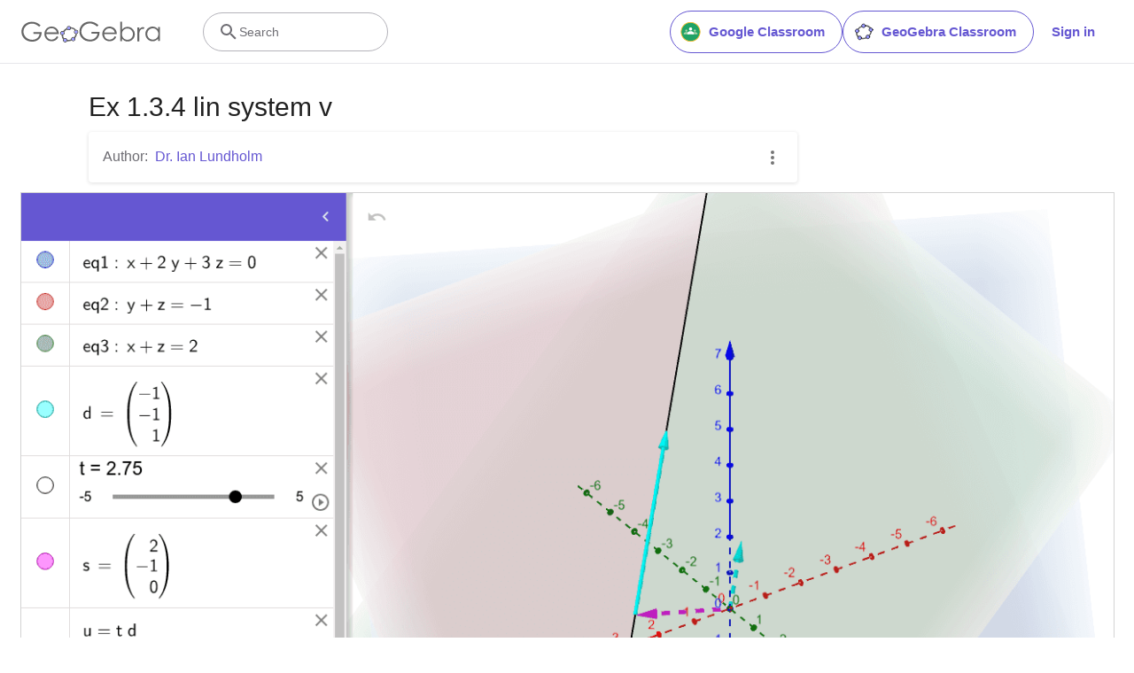

--- FILE ---
content_type: text/html; charset=utf-8
request_url: https://www.google.com/recaptcha/api2/aframe
body_size: 268
content:
<!DOCTYPE HTML><html><head><meta http-equiv="content-type" content="text/html; charset=UTF-8"></head><body><script nonce="N9FGCsGWe64uh0R7HENq6Q">/** Anti-fraud and anti-abuse applications only. See google.com/recaptcha */ try{var clients={'sodar':'https://pagead2.googlesyndication.com/pagead/sodar?'};window.addEventListener("message",function(a){try{if(a.source===window.parent){var b=JSON.parse(a.data);var c=clients[b['id']];if(c){var d=document.createElement('img');d.src=c+b['params']+'&rc='+(localStorage.getItem("rc::a")?sessionStorage.getItem("rc::b"):"");window.document.body.appendChild(d);sessionStorage.setItem("rc::e",parseInt(sessionStorage.getItem("rc::e")||0)+1);localStorage.setItem("rc::h",'1768743632749');}}}catch(b){}});window.parent.postMessage("_grecaptcha_ready", "*");}catch(b){}</script></body></html>

--- FILE ---
content_type: text/plain
request_url: https://rtb.openx.net/openrtbb/prebidjs
body_size: -83
content:
{"id":"1375273d-da89-4507-bd9c-0d61a1da6e32","nbr":0}